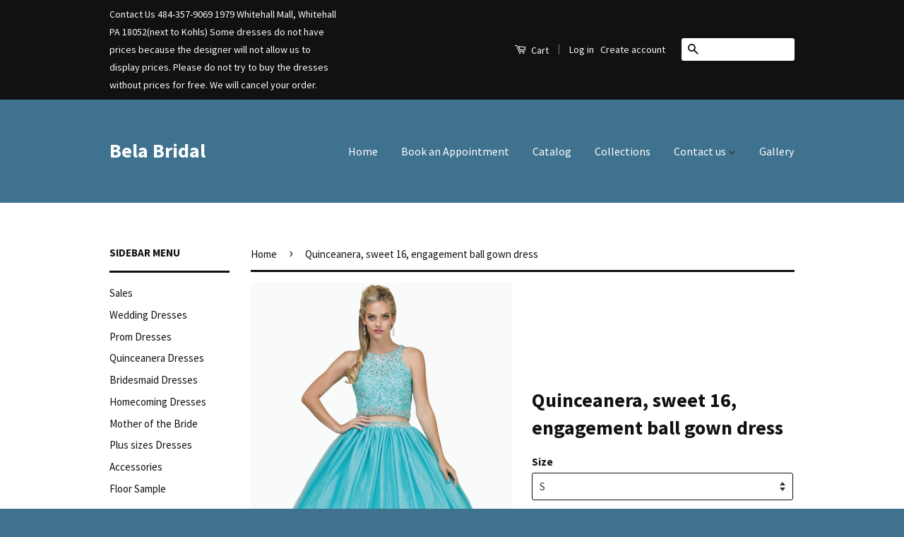

--- FILE ---
content_type: text/html; charset=utf-8
request_url: https://www.belabridal.com/products/copy-of-quinceanera-sweet-16-engagement-ball-gown-dress-30
body_size: 16090
content:
<!doctype html>
<!--[if lt IE 7]><html class="no-js lt-ie9 lt-ie8 lt-ie7" lang="en"> <![endif]-->
<!--[if IE 7]><html class="no-js lt-ie9 lt-ie8" lang="en"> <![endif]-->
<!--[if IE 8]><html class="no-js lt-ie9" lang="en"> <![endif]-->
<!--[if IE 9 ]><html class="ie9 no-js"> <![endif]-->
<!--[if (gt IE 9)|!(IE)]><!--> <html class="no-js"> <!--<![endif]-->
<head>

  <!-- Basic page needs ================================================== -->
  <meta charset="utf-8">
  <meta http-equiv="X-UA-Compatible" content="IE=edge,chrome=1">

  
  <link rel="shortcut icon" href="//www.belabridal.com/cdn/shop/t/2/assets/favicon.png?270" type="image/png" />
  

  <!-- Title and description ================================================== -->
  <title>
  Quinceanera, sweet 16, engagement ball gown dress  &ndash; Bela Bridal
  </title>

  
  <meta name="description" content="Beautiful Quinceañera, sweet 16, Engagement ball gown dress Style: DQ2111 Style:  Ball Gown Material: Tulle, Organza, ruffle Designer: LAS">
  

  <!-- Social Meta Tags ================================================== -->
  

  <meta property="og:type" content="product">
  <meta property="og:title" content="Quinceanera, sweet 16, engagement ball gown dress ">
  <meta property="og:url" content="https://www.belabridal.com/products/copy-of-quinceanera-sweet-16-engagement-ball-gown-dress-30">
  
  <meta property="og:image" content="http://www.belabridal.com/cdn/shop/products/Screenshot_2018-03-02-22-19-34_grande.png?v=1520058977">
  <meta property="og:image:secure_url" content="https://www.belabridal.com/cdn/shop/products/Screenshot_2018-03-02-22-19-34_grande.png?v=1520058977">
  
  <meta property="og:image" content="http://www.belabridal.com/cdn/shop/products/Screenshot_2018-03-02-22-19-46_grande.png?v=1520058977">
  <meta property="og:image:secure_url" content="https://www.belabridal.com/cdn/shop/products/Screenshot_2018-03-02-22-19-46_grande.png?v=1520058977">
  
  <meta property="og:image" content="http://www.belabridal.com/cdn/shop/products/Screenshot_2018-03-02-22-18-49_grande.png?v=1520058977">
  <meta property="og:image:secure_url" content="https://www.belabridal.com/cdn/shop/products/Screenshot_2018-03-02-22-18-49_grande.png?v=1520058977">
  
  <meta property="og:price:amount" content="499.99">
  <meta property="og:price:currency" content="USD">



  <meta property="og:description" content="Beautiful Quinceañera, sweet 16, Engagement ball gown dress Style: DQ2111 Style:  Ball Gown Material: Tulle, Organza, ruffle Designer: LAS">


<meta property="og:site_name" content="Bela Bridal">




  <meta name="twitter:card" content="summary">



  <meta name="twitter:title" content="Quinceanera, sweet 16, engagement ball gown dress ">
  <meta name="twitter:description" content="Beautiful Quinceañera, sweet 16,
Engagement ball gown dress
Style: DQ2111
Style:  Ball Gown
Material: Tulle, Organza, ruffle
Designer: LAS">
  <meta name="twitter:image" content="https://www.belabridal.com/cdn/shop/products/Screenshot_2018-03-02-22-19-34_large.png?v=1520058977">
  <meta name="twitter:image:width" content="480">
  <meta name="twitter:image:height" content="480">



  <!-- Helpers ================================================== -->
  <link rel="canonical" href="https://www.belabridal.com/products/copy-of-quinceanera-sweet-16-engagement-ball-gown-dress-30">
  <meta name="viewport" content="width=device-width,initial-scale=1">
  <meta name="theme-color" content="#111111">

  
  <!-- Ajaxify Cart Plugin ================================================== -->
  <link href="//www.belabridal.com/cdn/shop/t/2/assets/ajaxify.scss.css?v=183546504026389705451665951702" rel="stylesheet" type="text/css" media="all" />
  

  <!-- CSS ================================================== -->
  <link href="//www.belabridal.com/cdn/shop/t/2/assets/timber.scss.css?v=104418207956281476601665953066" rel="stylesheet" type="text/css" media="all" />
  <link href="//www.belabridal.com/cdn/shop/t/2/assets/theme.scss.css?v=7869179927838335901674769985" rel="stylesheet" type="text/css" media="all" />

  
  
  
  <link href="//fonts.googleapis.com/css?family=Source+Sans+Pro:400,700" rel="stylesheet" type="text/css" media="all" />


  



  <!-- Header hook for plugins ================================================== -->
  <script>window.performance && window.performance.mark && window.performance.mark('shopify.content_for_header.start');</script><meta id="shopify-digital-wallet" name="shopify-digital-wallet" content="/13214973/digital_wallets/dialog">
<meta name="shopify-checkout-api-token" content="f349fa7c3514c6eed20247a300676cec">
<link rel="alternate" type="application/json+oembed" href="https://www.belabridal.com/products/copy-of-quinceanera-sweet-16-engagement-ball-gown-dress-30.oembed">
<script async="async" src="/checkouts/internal/preloads.js?locale=en-US"></script>
<link rel="preconnect" href="https://shop.app" crossorigin="anonymous">
<script async="async" src="https://shop.app/checkouts/internal/preloads.js?locale=en-US&shop_id=13214973" crossorigin="anonymous"></script>
<script id="shopify-features" type="application/json">{"accessToken":"f349fa7c3514c6eed20247a300676cec","betas":["rich-media-storefront-analytics"],"domain":"www.belabridal.com","predictiveSearch":true,"shopId":13214973,"locale":"en"}</script>
<script>var Shopify = Shopify || {};
Shopify.shop = "bela-bridal.myshopify.com";
Shopify.locale = "en";
Shopify.currency = {"active":"USD","rate":"1.0"};
Shopify.country = "US";
Shopify.theme = {"name":"Classic","id":129142919,"schema_name":null,"schema_version":null,"theme_store_id":721,"role":"main"};
Shopify.theme.handle = "null";
Shopify.theme.style = {"id":null,"handle":null};
Shopify.cdnHost = "www.belabridal.com/cdn";
Shopify.routes = Shopify.routes || {};
Shopify.routes.root = "/";</script>
<script type="module">!function(o){(o.Shopify=o.Shopify||{}).modules=!0}(window);</script>
<script>!function(o){function n(){var o=[];function n(){o.push(Array.prototype.slice.apply(arguments))}return n.q=o,n}var t=o.Shopify=o.Shopify||{};t.loadFeatures=n(),t.autoloadFeatures=n()}(window);</script>
<script>
  window.ShopifyPay = window.ShopifyPay || {};
  window.ShopifyPay.apiHost = "shop.app\/pay";
  window.ShopifyPay.redirectState = null;
</script>
<script id="shop-js-analytics" type="application/json">{"pageType":"product"}</script>
<script defer="defer" async type="module" src="//www.belabridal.com/cdn/shopifycloud/shop-js/modules/v2/client.init-shop-cart-sync_DtuiiIyl.en.esm.js"></script>
<script defer="defer" async type="module" src="//www.belabridal.com/cdn/shopifycloud/shop-js/modules/v2/chunk.common_CUHEfi5Q.esm.js"></script>
<script type="module">
  await import("//www.belabridal.com/cdn/shopifycloud/shop-js/modules/v2/client.init-shop-cart-sync_DtuiiIyl.en.esm.js");
await import("//www.belabridal.com/cdn/shopifycloud/shop-js/modules/v2/chunk.common_CUHEfi5Q.esm.js");

  window.Shopify.SignInWithShop?.initShopCartSync?.({"fedCMEnabled":true,"windoidEnabled":true});

</script>
<script>
  window.Shopify = window.Shopify || {};
  if (!window.Shopify.featureAssets) window.Shopify.featureAssets = {};
  window.Shopify.featureAssets['shop-js'] = {"shop-cart-sync":["modules/v2/client.shop-cart-sync_DFoTY42P.en.esm.js","modules/v2/chunk.common_CUHEfi5Q.esm.js"],"init-fed-cm":["modules/v2/client.init-fed-cm_D2UNy1i2.en.esm.js","modules/v2/chunk.common_CUHEfi5Q.esm.js"],"init-shop-email-lookup-coordinator":["modules/v2/client.init-shop-email-lookup-coordinator_BQEe2rDt.en.esm.js","modules/v2/chunk.common_CUHEfi5Q.esm.js"],"shop-cash-offers":["modules/v2/client.shop-cash-offers_3CTtReFF.en.esm.js","modules/v2/chunk.common_CUHEfi5Q.esm.js","modules/v2/chunk.modal_BewljZkx.esm.js"],"shop-button":["modules/v2/client.shop-button_C6oxCjDL.en.esm.js","modules/v2/chunk.common_CUHEfi5Q.esm.js"],"init-windoid":["modules/v2/client.init-windoid_5pix8xhK.en.esm.js","modules/v2/chunk.common_CUHEfi5Q.esm.js"],"avatar":["modules/v2/client.avatar_BTnouDA3.en.esm.js"],"init-shop-cart-sync":["modules/v2/client.init-shop-cart-sync_DtuiiIyl.en.esm.js","modules/v2/chunk.common_CUHEfi5Q.esm.js"],"shop-toast-manager":["modules/v2/client.shop-toast-manager_BYv_8cH1.en.esm.js","modules/v2/chunk.common_CUHEfi5Q.esm.js"],"pay-button":["modules/v2/client.pay-button_FnF9EIkY.en.esm.js","modules/v2/chunk.common_CUHEfi5Q.esm.js"],"shop-login-button":["modules/v2/client.shop-login-button_CH1KUpOf.en.esm.js","modules/v2/chunk.common_CUHEfi5Q.esm.js","modules/v2/chunk.modal_BewljZkx.esm.js"],"init-customer-accounts-sign-up":["modules/v2/client.init-customer-accounts-sign-up_aj7QGgYS.en.esm.js","modules/v2/client.shop-login-button_CH1KUpOf.en.esm.js","modules/v2/chunk.common_CUHEfi5Q.esm.js","modules/v2/chunk.modal_BewljZkx.esm.js"],"init-shop-for-new-customer-accounts":["modules/v2/client.init-shop-for-new-customer-accounts_NbnYRf_7.en.esm.js","modules/v2/client.shop-login-button_CH1KUpOf.en.esm.js","modules/v2/chunk.common_CUHEfi5Q.esm.js","modules/v2/chunk.modal_BewljZkx.esm.js"],"init-customer-accounts":["modules/v2/client.init-customer-accounts_ppedhqCH.en.esm.js","modules/v2/client.shop-login-button_CH1KUpOf.en.esm.js","modules/v2/chunk.common_CUHEfi5Q.esm.js","modules/v2/chunk.modal_BewljZkx.esm.js"],"shop-follow-button":["modules/v2/client.shop-follow-button_CMIBBa6u.en.esm.js","modules/v2/chunk.common_CUHEfi5Q.esm.js","modules/v2/chunk.modal_BewljZkx.esm.js"],"lead-capture":["modules/v2/client.lead-capture_But0hIyf.en.esm.js","modules/v2/chunk.common_CUHEfi5Q.esm.js","modules/v2/chunk.modal_BewljZkx.esm.js"],"checkout-modal":["modules/v2/client.checkout-modal_BBxc70dQ.en.esm.js","modules/v2/chunk.common_CUHEfi5Q.esm.js","modules/v2/chunk.modal_BewljZkx.esm.js"],"shop-login":["modules/v2/client.shop-login_hM3Q17Kl.en.esm.js","modules/v2/chunk.common_CUHEfi5Q.esm.js","modules/v2/chunk.modal_BewljZkx.esm.js"],"payment-terms":["modules/v2/client.payment-terms_CAtGlQYS.en.esm.js","modules/v2/chunk.common_CUHEfi5Q.esm.js","modules/v2/chunk.modal_BewljZkx.esm.js"]};
</script>
<script id="__st">var __st={"a":13214973,"offset":-18000,"reqid":"69f3650c-c4be-44ac-9a8c-86acab58f996-1767191594","pageurl":"www.belabridal.com\/products\/copy-of-quinceanera-sweet-16-engagement-ball-gown-dress-30","u":"354b7be4cd82","p":"product","rtyp":"product","rid":600116625431};</script>
<script>window.ShopifyPaypalV4VisibilityTracking = true;</script>
<script id="captcha-bootstrap">!function(){'use strict';const t='contact',e='account',n='new_comment',o=[[t,t],['blogs',n],['comments',n],[t,'customer']],c=[[e,'customer_login'],[e,'guest_login'],[e,'recover_customer_password'],[e,'create_customer']],r=t=>t.map((([t,e])=>`form[action*='/${t}']:not([data-nocaptcha='true']) input[name='form_type'][value='${e}']`)).join(','),a=t=>()=>t?[...document.querySelectorAll(t)].map((t=>t.form)):[];function s(){const t=[...o],e=r(t);return a(e)}const i='password',u='form_key',d=['recaptcha-v3-token','g-recaptcha-response','h-captcha-response',i],f=()=>{try{return window.sessionStorage}catch{return}},m='__shopify_v',_=t=>t.elements[u];function p(t,e,n=!1){try{const o=window.sessionStorage,c=JSON.parse(o.getItem(e)),{data:r}=function(t){const{data:e,action:n}=t;return t[m]||n?{data:e,action:n}:{data:t,action:n}}(c);for(const[e,n]of Object.entries(r))t.elements[e]&&(t.elements[e].value=n);n&&o.removeItem(e)}catch(o){console.error('form repopulation failed',{error:o})}}const l='form_type',E='cptcha';function T(t){t.dataset[E]=!0}const w=window,h=w.document,L='Shopify',v='ce_forms',y='captcha';let A=!1;((t,e)=>{const n=(g='f06e6c50-85a8-45c8-87d0-21a2b65856fe',I='https://cdn.shopify.com/shopifycloud/storefront-forms-hcaptcha/ce_storefront_forms_captcha_hcaptcha.v1.5.2.iife.js',D={infoText:'Protected by hCaptcha',privacyText:'Privacy',termsText:'Terms'},(t,e,n)=>{const o=w[L][v],c=o.bindForm;if(c)return c(t,g,e,D).then(n);var r;o.q.push([[t,g,e,D],n]),r=I,A||(h.body.append(Object.assign(h.createElement('script'),{id:'captcha-provider',async:!0,src:r})),A=!0)});var g,I,D;w[L]=w[L]||{},w[L][v]=w[L][v]||{},w[L][v].q=[],w[L][y]=w[L][y]||{},w[L][y].protect=function(t,e){n(t,void 0,e),T(t)},Object.freeze(w[L][y]),function(t,e,n,w,h,L){const[v,y,A,g]=function(t,e,n){const i=e?o:[],u=t?c:[],d=[...i,...u],f=r(d),m=r(i),_=r(d.filter((([t,e])=>n.includes(e))));return[a(f),a(m),a(_),s()]}(w,h,L),I=t=>{const e=t.target;return e instanceof HTMLFormElement?e:e&&e.form},D=t=>v().includes(t);t.addEventListener('submit',(t=>{const e=I(t);if(!e)return;const n=D(e)&&!e.dataset.hcaptchaBound&&!e.dataset.recaptchaBound,o=_(e),c=g().includes(e)&&(!o||!o.value);(n||c)&&t.preventDefault(),c&&!n&&(function(t){try{if(!f())return;!function(t){const e=f();if(!e)return;const n=_(t);if(!n)return;const o=n.value;o&&e.removeItem(o)}(t);const e=Array.from(Array(32),(()=>Math.random().toString(36)[2])).join('');!function(t,e){_(t)||t.append(Object.assign(document.createElement('input'),{type:'hidden',name:u})),t.elements[u].value=e}(t,e),function(t,e){const n=f();if(!n)return;const o=[...t.querySelectorAll(`input[type='${i}']`)].map((({name:t})=>t)),c=[...d,...o],r={};for(const[a,s]of new FormData(t).entries())c.includes(a)||(r[a]=s);n.setItem(e,JSON.stringify({[m]:1,action:t.action,data:r}))}(t,e)}catch(e){console.error('failed to persist form',e)}}(e),e.submit())}));const S=(t,e)=>{t&&!t.dataset[E]&&(n(t,e.some((e=>e===t))),T(t))};for(const o of['focusin','change'])t.addEventListener(o,(t=>{const e=I(t);D(e)&&S(e,y())}));const B=e.get('form_key'),M=e.get(l),P=B&&M;t.addEventListener('DOMContentLoaded',(()=>{const t=y();if(P)for(const e of t)e.elements[l].value===M&&p(e,B);[...new Set([...A(),...v().filter((t=>'true'===t.dataset.shopifyCaptcha))])].forEach((e=>S(e,t)))}))}(h,new URLSearchParams(w.location.search),n,t,e,['guest_login'])})(!0,!0)}();</script>
<script integrity="sha256-4kQ18oKyAcykRKYeNunJcIwy7WH5gtpwJnB7kiuLZ1E=" data-source-attribution="shopify.loadfeatures" defer="defer" src="//www.belabridal.com/cdn/shopifycloud/storefront/assets/storefront/load_feature-a0a9edcb.js" crossorigin="anonymous"></script>
<script crossorigin="anonymous" defer="defer" src="//www.belabridal.com/cdn/shopifycloud/storefront/assets/shopify_pay/storefront-65b4c6d7.js?v=20250812"></script>
<script data-source-attribution="shopify.dynamic_checkout.dynamic.init">var Shopify=Shopify||{};Shopify.PaymentButton=Shopify.PaymentButton||{isStorefrontPortableWallets:!0,init:function(){window.Shopify.PaymentButton.init=function(){};var t=document.createElement("script");t.src="https://www.belabridal.com/cdn/shopifycloud/portable-wallets/latest/portable-wallets.en.js",t.type="module",document.head.appendChild(t)}};
</script>
<script data-source-attribution="shopify.dynamic_checkout.buyer_consent">
  function portableWalletsHideBuyerConsent(e){var t=document.getElementById("shopify-buyer-consent"),n=document.getElementById("shopify-subscription-policy-button");t&&n&&(t.classList.add("hidden"),t.setAttribute("aria-hidden","true"),n.removeEventListener("click",e))}function portableWalletsShowBuyerConsent(e){var t=document.getElementById("shopify-buyer-consent"),n=document.getElementById("shopify-subscription-policy-button");t&&n&&(t.classList.remove("hidden"),t.removeAttribute("aria-hidden"),n.addEventListener("click",e))}window.Shopify?.PaymentButton&&(window.Shopify.PaymentButton.hideBuyerConsent=portableWalletsHideBuyerConsent,window.Shopify.PaymentButton.showBuyerConsent=portableWalletsShowBuyerConsent);
</script>
<script data-source-attribution="shopify.dynamic_checkout.cart.bootstrap">document.addEventListener("DOMContentLoaded",(function(){function t(){return document.querySelector("shopify-accelerated-checkout-cart, shopify-accelerated-checkout")}if(t())Shopify.PaymentButton.init();else{new MutationObserver((function(e,n){t()&&(Shopify.PaymentButton.init(),n.disconnect())})).observe(document.body,{childList:!0,subtree:!0})}}));
</script>
<link id="shopify-accelerated-checkout-styles" rel="stylesheet" media="screen" href="https://www.belabridal.com/cdn/shopifycloud/portable-wallets/latest/accelerated-checkout-backwards-compat.css" crossorigin="anonymous">
<style id="shopify-accelerated-checkout-cart">
        #shopify-buyer-consent {
  margin-top: 1em;
  display: inline-block;
  width: 100%;
}

#shopify-buyer-consent.hidden {
  display: none;
}

#shopify-subscription-policy-button {
  background: none;
  border: none;
  padding: 0;
  text-decoration: underline;
  font-size: inherit;
  cursor: pointer;
}

#shopify-subscription-policy-button::before {
  box-shadow: none;
}

      </style>

<script>window.performance && window.performance.mark && window.performance.mark('shopify.content_for_header.end');</script>

  

<!--[if lt IE 9]>
<script src="//cdnjs.cloudflare.com/ajax/libs/html5shiv/3.7.2/html5shiv.min.js" type="text/javascript"></script>
<script src="//www.belabridal.com/cdn/shop/t/2/assets/respond.min.js?v=52248677837542619231464738423" type="text/javascript"></script>
<link href="//www.belabridal.com/cdn/shop/t/2/assets/respond-proxy.html" id="respond-proxy" rel="respond-proxy" />
<link href="//www.belabridal.com/search?q=52c3ca759fbc793e991c5761902d68ac" id="respond-redirect" rel="respond-redirect" />
<script src="//www.belabridal.com/search?q=52c3ca759fbc793e991c5761902d68ac" type="text/javascript"></script>
<![endif]-->



  <script src="//ajax.googleapis.com/ajax/libs/jquery/1.11.0/jquery.min.js" type="text/javascript"></script>
  <script src="//www.belabridal.com/cdn/shop/t/2/assets/modernizr.min.js?v=26620055551102246001464738423" type="text/javascript"></script>

  
  

<link href="https://monorail-edge.shopifysvc.com" rel="dns-prefetch">
<script>(function(){if ("sendBeacon" in navigator && "performance" in window) {try {var session_token_from_headers = performance.getEntriesByType('navigation')[0].serverTiming.find(x => x.name == '_s').description;} catch {var session_token_from_headers = undefined;}var session_cookie_matches = document.cookie.match(/_shopify_s=([^;]*)/);var session_token_from_cookie = session_cookie_matches && session_cookie_matches.length === 2 ? session_cookie_matches[1] : "";var session_token = session_token_from_headers || session_token_from_cookie || "";function handle_abandonment_event(e) {var entries = performance.getEntries().filter(function(entry) {return /monorail-edge.shopifysvc.com/.test(entry.name);});if (!window.abandonment_tracked && entries.length === 0) {window.abandonment_tracked = true;var currentMs = Date.now();var navigation_start = performance.timing.navigationStart;var payload = {shop_id: 13214973,url: window.location.href,navigation_start,duration: currentMs - navigation_start,session_token,page_type: "product"};window.navigator.sendBeacon("https://monorail-edge.shopifysvc.com/v1/produce", JSON.stringify({schema_id: "online_store_buyer_site_abandonment/1.1",payload: payload,metadata: {event_created_at_ms: currentMs,event_sent_at_ms: currentMs}}));}}window.addEventListener('pagehide', handle_abandonment_event);}}());</script>
<script id="web-pixels-manager-setup">(function e(e,d,r,n,o){if(void 0===o&&(o={}),!Boolean(null===(a=null===(i=window.Shopify)||void 0===i?void 0:i.analytics)||void 0===a?void 0:a.replayQueue)){var i,a;window.Shopify=window.Shopify||{};var t=window.Shopify;t.analytics=t.analytics||{};var s=t.analytics;s.replayQueue=[],s.publish=function(e,d,r){return s.replayQueue.push([e,d,r]),!0};try{self.performance.mark("wpm:start")}catch(e){}var l=function(){var e={modern:/Edge?\/(1{2}[4-9]|1[2-9]\d|[2-9]\d{2}|\d{4,})\.\d+(\.\d+|)|Firefox\/(1{2}[4-9]|1[2-9]\d|[2-9]\d{2}|\d{4,})\.\d+(\.\d+|)|Chrom(ium|e)\/(9{2}|\d{3,})\.\d+(\.\d+|)|(Maci|X1{2}).+ Version\/(15\.\d+|(1[6-9]|[2-9]\d|\d{3,})\.\d+)([,.]\d+|)( \(\w+\)|)( Mobile\/\w+|) Safari\/|Chrome.+OPR\/(9{2}|\d{3,})\.\d+\.\d+|(CPU[ +]OS|iPhone[ +]OS|CPU[ +]iPhone|CPU IPhone OS|CPU iPad OS)[ +]+(15[._]\d+|(1[6-9]|[2-9]\d|\d{3,})[._]\d+)([._]\d+|)|Android:?[ /-](13[3-9]|1[4-9]\d|[2-9]\d{2}|\d{4,})(\.\d+|)(\.\d+|)|Android.+Firefox\/(13[5-9]|1[4-9]\d|[2-9]\d{2}|\d{4,})\.\d+(\.\d+|)|Android.+Chrom(ium|e)\/(13[3-9]|1[4-9]\d|[2-9]\d{2}|\d{4,})\.\d+(\.\d+|)|SamsungBrowser\/([2-9]\d|\d{3,})\.\d+/,legacy:/Edge?\/(1[6-9]|[2-9]\d|\d{3,})\.\d+(\.\d+|)|Firefox\/(5[4-9]|[6-9]\d|\d{3,})\.\d+(\.\d+|)|Chrom(ium|e)\/(5[1-9]|[6-9]\d|\d{3,})\.\d+(\.\d+|)([\d.]+$|.*Safari\/(?![\d.]+ Edge\/[\d.]+$))|(Maci|X1{2}).+ Version\/(10\.\d+|(1[1-9]|[2-9]\d|\d{3,})\.\d+)([,.]\d+|)( \(\w+\)|)( Mobile\/\w+|) Safari\/|Chrome.+OPR\/(3[89]|[4-9]\d|\d{3,})\.\d+\.\d+|(CPU[ +]OS|iPhone[ +]OS|CPU[ +]iPhone|CPU IPhone OS|CPU iPad OS)[ +]+(10[._]\d+|(1[1-9]|[2-9]\d|\d{3,})[._]\d+)([._]\d+|)|Android:?[ /-](13[3-9]|1[4-9]\d|[2-9]\d{2}|\d{4,})(\.\d+|)(\.\d+|)|Mobile Safari.+OPR\/([89]\d|\d{3,})\.\d+\.\d+|Android.+Firefox\/(13[5-9]|1[4-9]\d|[2-9]\d{2}|\d{4,})\.\d+(\.\d+|)|Android.+Chrom(ium|e)\/(13[3-9]|1[4-9]\d|[2-9]\d{2}|\d{4,})\.\d+(\.\d+|)|Android.+(UC? ?Browser|UCWEB|U3)[ /]?(15\.([5-9]|\d{2,})|(1[6-9]|[2-9]\d|\d{3,})\.\d+)\.\d+|SamsungBrowser\/(5\.\d+|([6-9]|\d{2,})\.\d+)|Android.+MQ{2}Browser\/(14(\.(9|\d{2,})|)|(1[5-9]|[2-9]\d|\d{3,})(\.\d+|))(\.\d+|)|K[Aa][Ii]OS\/(3\.\d+|([4-9]|\d{2,})\.\d+)(\.\d+|)/},d=e.modern,r=e.legacy,n=navigator.userAgent;return n.match(d)?"modern":n.match(r)?"legacy":"unknown"}(),u="modern"===l?"modern":"legacy",c=(null!=n?n:{modern:"",legacy:""})[u],f=function(e){return[e.baseUrl,"/wpm","/b",e.hashVersion,"modern"===e.buildTarget?"m":"l",".js"].join("")}({baseUrl:d,hashVersion:r,buildTarget:u}),m=function(e){var d=e.version,r=e.bundleTarget,n=e.surface,o=e.pageUrl,i=e.monorailEndpoint;return{emit:function(e){var a=e.status,t=e.errorMsg,s=(new Date).getTime(),l=JSON.stringify({metadata:{event_sent_at_ms:s},events:[{schema_id:"web_pixels_manager_load/3.1",payload:{version:d,bundle_target:r,page_url:o,status:a,surface:n,error_msg:t},metadata:{event_created_at_ms:s}}]});if(!i)return console&&console.warn&&console.warn("[Web Pixels Manager] No Monorail endpoint provided, skipping logging."),!1;try{return self.navigator.sendBeacon.bind(self.navigator)(i,l)}catch(e){}var u=new XMLHttpRequest;try{return u.open("POST",i,!0),u.setRequestHeader("Content-Type","text/plain"),u.send(l),!0}catch(e){return console&&console.warn&&console.warn("[Web Pixels Manager] Got an unhandled error while logging to Monorail."),!1}}}}({version:r,bundleTarget:l,surface:e.surface,pageUrl:self.location.href,monorailEndpoint:e.monorailEndpoint});try{o.browserTarget=l,function(e){var d=e.src,r=e.async,n=void 0===r||r,o=e.onload,i=e.onerror,a=e.sri,t=e.scriptDataAttributes,s=void 0===t?{}:t,l=document.createElement("script"),u=document.querySelector("head"),c=document.querySelector("body");if(l.async=n,l.src=d,a&&(l.integrity=a,l.crossOrigin="anonymous"),s)for(var f in s)if(Object.prototype.hasOwnProperty.call(s,f))try{l.dataset[f]=s[f]}catch(e){}if(o&&l.addEventListener("load",o),i&&l.addEventListener("error",i),u)u.appendChild(l);else{if(!c)throw new Error("Did not find a head or body element to append the script");c.appendChild(l)}}({src:f,async:!0,onload:function(){if(!function(){var e,d;return Boolean(null===(d=null===(e=window.Shopify)||void 0===e?void 0:e.analytics)||void 0===d?void 0:d.initialized)}()){var d=window.webPixelsManager.init(e)||void 0;if(d){var r=window.Shopify.analytics;r.replayQueue.forEach((function(e){var r=e[0],n=e[1],o=e[2];d.publishCustomEvent(r,n,o)})),r.replayQueue=[],r.publish=d.publishCustomEvent,r.visitor=d.visitor,r.initialized=!0}}},onerror:function(){return m.emit({status:"failed",errorMsg:"".concat(f," has failed to load")})},sri:function(e){var d=/^sha384-[A-Za-z0-9+/=]+$/;return"string"==typeof e&&d.test(e)}(c)?c:"",scriptDataAttributes:o}),m.emit({status:"loading"})}catch(e){m.emit({status:"failed",errorMsg:(null==e?void 0:e.message)||"Unknown error"})}}})({shopId: 13214973,storefrontBaseUrl: "https://www.belabridal.com",extensionsBaseUrl: "https://extensions.shopifycdn.com/cdn/shopifycloud/web-pixels-manager",monorailEndpoint: "https://monorail-edge.shopifysvc.com/unstable/produce_batch",surface: "storefront-renderer",enabledBetaFlags: ["2dca8a86","a0d5f9d2"],webPixelsConfigList: [{"id":"shopify-app-pixel","configuration":"{}","eventPayloadVersion":"v1","runtimeContext":"STRICT","scriptVersion":"0450","apiClientId":"shopify-pixel","type":"APP","privacyPurposes":["ANALYTICS","MARKETING"]},{"id":"shopify-custom-pixel","eventPayloadVersion":"v1","runtimeContext":"LAX","scriptVersion":"0450","apiClientId":"shopify-pixel","type":"CUSTOM","privacyPurposes":["ANALYTICS","MARKETING"]}],isMerchantRequest: false,initData: {"shop":{"name":"Bela Bridal","paymentSettings":{"currencyCode":"USD"},"myshopifyDomain":"bela-bridal.myshopify.com","countryCode":"US","storefrontUrl":"https:\/\/www.belabridal.com"},"customer":null,"cart":null,"checkout":null,"productVariants":[{"price":{"amount":499.99,"currencyCode":"USD"},"product":{"title":"Quinceanera, sweet 16, engagement ball gown dress ","vendor":"quinceanera collection","id":"600116625431","untranslatedTitle":"Quinceanera, sweet 16, engagement ball gown dress ","url":"\/products\/copy-of-quinceanera-sweet-16-engagement-ball-gown-dress-30","type":"Quinceanera \u0026 Sweet 16"},"id":"6989820788759","image":{"src":"\/\/www.belabridal.com\/cdn\/shop\/products\/Screenshot_2018-03-02-22-19-34.png?v=1520058977"},"sku":"","title":"S","untranslatedTitle":"S"},{"price":{"amount":499.99,"currencyCode":"USD"},"product":{"title":"Quinceanera, sweet 16, engagement ball gown dress ","vendor":"quinceanera collection","id":"600116625431","untranslatedTitle":"Quinceanera, sweet 16, engagement ball gown dress ","url":"\/products\/copy-of-quinceanera-sweet-16-engagement-ball-gown-dress-30","type":"Quinceanera \u0026 Sweet 16"},"id":"6989820821527","image":{"src":"\/\/www.belabridal.com\/cdn\/shop\/products\/Screenshot_2018-03-02-22-19-34.png?v=1520058977"},"sku":"","title":"M","untranslatedTitle":"M"},{"price":{"amount":499.99,"currencyCode":"USD"},"product":{"title":"Quinceanera, sweet 16, engagement ball gown dress ","vendor":"quinceanera collection","id":"600116625431","untranslatedTitle":"Quinceanera, sweet 16, engagement ball gown dress ","url":"\/products\/copy-of-quinceanera-sweet-16-engagement-ball-gown-dress-30","type":"Quinceanera \u0026 Sweet 16"},"id":"6989820854295","image":{"src":"\/\/www.belabridal.com\/cdn\/shop\/products\/Screenshot_2018-03-02-22-19-34.png?v=1520058977"},"sku":"","title":"L","untranslatedTitle":"L"},{"price":{"amount":499.99,"currencyCode":"USD"},"product":{"title":"Quinceanera, sweet 16, engagement ball gown dress ","vendor":"quinceanera collection","id":"600116625431","untranslatedTitle":"Quinceanera, sweet 16, engagement ball gown dress ","url":"\/products\/copy-of-quinceanera-sweet-16-engagement-ball-gown-dress-30","type":"Quinceanera \u0026 Sweet 16"},"id":"6989820887063","image":{"src":"\/\/www.belabridal.com\/cdn\/shop\/products\/Screenshot_2018-03-02-22-19-34.png?v=1520058977"},"sku":"","title":"Xl","untranslatedTitle":"Xl"}],"purchasingCompany":null},},"https://www.belabridal.com/cdn","da62cc92w68dfea28pcf9825a4m392e00d0",{"modern":"","legacy":""},{"shopId":"13214973","storefrontBaseUrl":"https:\/\/www.belabridal.com","extensionBaseUrl":"https:\/\/extensions.shopifycdn.com\/cdn\/shopifycloud\/web-pixels-manager","surface":"storefront-renderer","enabledBetaFlags":"[\"2dca8a86\", \"a0d5f9d2\"]","isMerchantRequest":"false","hashVersion":"da62cc92w68dfea28pcf9825a4m392e00d0","publish":"custom","events":"[[\"page_viewed\",{}],[\"product_viewed\",{\"productVariant\":{\"price\":{\"amount\":499.99,\"currencyCode\":\"USD\"},\"product\":{\"title\":\"Quinceanera, sweet 16, engagement ball gown dress \",\"vendor\":\"quinceanera collection\",\"id\":\"600116625431\",\"untranslatedTitle\":\"Quinceanera, sweet 16, engagement ball gown dress \",\"url\":\"\/products\/copy-of-quinceanera-sweet-16-engagement-ball-gown-dress-30\",\"type\":\"Quinceanera \u0026 Sweet 16\"},\"id\":\"6989820788759\",\"image\":{\"src\":\"\/\/www.belabridal.com\/cdn\/shop\/products\/Screenshot_2018-03-02-22-19-34.png?v=1520058977\"},\"sku\":\"\",\"title\":\"S\",\"untranslatedTitle\":\"S\"}}]]"});</script><script>
  window.ShopifyAnalytics = window.ShopifyAnalytics || {};
  window.ShopifyAnalytics.meta = window.ShopifyAnalytics.meta || {};
  window.ShopifyAnalytics.meta.currency = 'USD';
  var meta = {"product":{"id":600116625431,"gid":"gid:\/\/shopify\/Product\/600116625431","vendor":"quinceanera collection","type":"Quinceanera \u0026 Sweet 16","handle":"copy-of-quinceanera-sweet-16-engagement-ball-gown-dress-30","variants":[{"id":6989820788759,"price":49999,"name":"Quinceanera, sweet 16, engagement ball gown dress  - S","public_title":"S","sku":""},{"id":6989820821527,"price":49999,"name":"Quinceanera, sweet 16, engagement ball gown dress  - M","public_title":"M","sku":""},{"id":6989820854295,"price":49999,"name":"Quinceanera, sweet 16, engagement ball gown dress  - L","public_title":"L","sku":""},{"id":6989820887063,"price":49999,"name":"Quinceanera, sweet 16, engagement ball gown dress  - Xl","public_title":"Xl","sku":""}],"remote":false},"page":{"pageType":"product","resourceType":"product","resourceId":600116625431,"requestId":"69f3650c-c4be-44ac-9a8c-86acab58f996-1767191594"}};
  for (var attr in meta) {
    window.ShopifyAnalytics.meta[attr] = meta[attr];
  }
</script>
<script class="analytics">
  (function () {
    var customDocumentWrite = function(content) {
      var jquery = null;

      if (window.jQuery) {
        jquery = window.jQuery;
      } else if (window.Checkout && window.Checkout.$) {
        jquery = window.Checkout.$;
      }

      if (jquery) {
        jquery('body').append(content);
      }
    };

    var hasLoggedConversion = function(token) {
      if (token) {
        return document.cookie.indexOf('loggedConversion=' + token) !== -1;
      }
      return false;
    }

    var setCookieIfConversion = function(token) {
      if (token) {
        var twoMonthsFromNow = new Date(Date.now());
        twoMonthsFromNow.setMonth(twoMonthsFromNow.getMonth() + 2);

        document.cookie = 'loggedConversion=' + token + '; expires=' + twoMonthsFromNow;
      }
    }

    var trekkie = window.ShopifyAnalytics.lib = window.trekkie = window.trekkie || [];
    if (trekkie.integrations) {
      return;
    }
    trekkie.methods = [
      'identify',
      'page',
      'ready',
      'track',
      'trackForm',
      'trackLink'
    ];
    trekkie.factory = function(method) {
      return function() {
        var args = Array.prototype.slice.call(arguments);
        args.unshift(method);
        trekkie.push(args);
        return trekkie;
      };
    };
    for (var i = 0; i < trekkie.methods.length; i++) {
      var key = trekkie.methods[i];
      trekkie[key] = trekkie.factory(key);
    }
    trekkie.load = function(config) {
      trekkie.config = config || {};
      trekkie.config.initialDocumentCookie = document.cookie;
      var first = document.getElementsByTagName('script')[0];
      var script = document.createElement('script');
      script.type = 'text/javascript';
      script.onerror = function(e) {
        var scriptFallback = document.createElement('script');
        scriptFallback.type = 'text/javascript';
        scriptFallback.onerror = function(error) {
                var Monorail = {
      produce: function produce(monorailDomain, schemaId, payload) {
        var currentMs = new Date().getTime();
        var event = {
          schema_id: schemaId,
          payload: payload,
          metadata: {
            event_created_at_ms: currentMs,
            event_sent_at_ms: currentMs
          }
        };
        return Monorail.sendRequest("https://" + monorailDomain + "/v1/produce", JSON.stringify(event));
      },
      sendRequest: function sendRequest(endpointUrl, payload) {
        // Try the sendBeacon API
        if (window && window.navigator && typeof window.navigator.sendBeacon === 'function' && typeof window.Blob === 'function' && !Monorail.isIos12()) {
          var blobData = new window.Blob([payload], {
            type: 'text/plain'
          });

          if (window.navigator.sendBeacon(endpointUrl, blobData)) {
            return true;
          } // sendBeacon was not successful

        } // XHR beacon

        var xhr = new XMLHttpRequest();

        try {
          xhr.open('POST', endpointUrl);
          xhr.setRequestHeader('Content-Type', 'text/plain');
          xhr.send(payload);
        } catch (e) {
          console.log(e);
        }

        return false;
      },
      isIos12: function isIos12() {
        return window.navigator.userAgent.lastIndexOf('iPhone; CPU iPhone OS 12_') !== -1 || window.navigator.userAgent.lastIndexOf('iPad; CPU OS 12_') !== -1;
      }
    };
    Monorail.produce('monorail-edge.shopifysvc.com',
      'trekkie_storefront_load_errors/1.1',
      {shop_id: 13214973,
      theme_id: 129142919,
      app_name: "storefront",
      context_url: window.location.href,
      source_url: "//www.belabridal.com/cdn/s/trekkie.storefront.8f32c7f0b513e73f3235c26245676203e1209161.min.js"});

        };
        scriptFallback.async = true;
        scriptFallback.src = '//www.belabridal.com/cdn/s/trekkie.storefront.8f32c7f0b513e73f3235c26245676203e1209161.min.js';
        first.parentNode.insertBefore(scriptFallback, first);
      };
      script.async = true;
      script.src = '//www.belabridal.com/cdn/s/trekkie.storefront.8f32c7f0b513e73f3235c26245676203e1209161.min.js';
      first.parentNode.insertBefore(script, first);
    };
    trekkie.load(
      {"Trekkie":{"appName":"storefront","development":false,"defaultAttributes":{"shopId":13214973,"isMerchantRequest":null,"themeId":129142919,"themeCityHash":"14870773646210004736","contentLanguage":"en","currency":"USD","eventMetadataId":"8c145a93-b23b-43c6-8002-7f57b0cba7ec"},"isServerSideCookieWritingEnabled":true,"monorailRegion":"shop_domain","enabledBetaFlags":["65f19447"]},"Session Attribution":{},"S2S":{"facebookCapiEnabled":false,"source":"trekkie-storefront-renderer","apiClientId":580111}}
    );

    var loaded = false;
    trekkie.ready(function() {
      if (loaded) return;
      loaded = true;

      window.ShopifyAnalytics.lib = window.trekkie;

      var originalDocumentWrite = document.write;
      document.write = customDocumentWrite;
      try { window.ShopifyAnalytics.merchantGoogleAnalytics.call(this); } catch(error) {};
      document.write = originalDocumentWrite;

      window.ShopifyAnalytics.lib.page(null,{"pageType":"product","resourceType":"product","resourceId":600116625431,"requestId":"69f3650c-c4be-44ac-9a8c-86acab58f996-1767191594","shopifyEmitted":true});

      var match = window.location.pathname.match(/checkouts\/(.+)\/(thank_you|post_purchase)/)
      var token = match? match[1]: undefined;
      if (!hasLoggedConversion(token)) {
        setCookieIfConversion(token);
        window.ShopifyAnalytics.lib.track("Viewed Product",{"currency":"USD","variantId":6989820788759,"productId":600116625431,"productGid":"gid:\/\/shopify\/Product\/600116625431","name":"Quinceanera, sweet 16, engagement ball gown dress  - S","price":"499.99","sku":"","brand":"quinceanera collection","variant":"S","category":"Quinceanera \u0026 Sweet 16","nonInteraction":true,"remote":false},undefined,undefined,{"shopifyEmitted":true});
      window.ShopifyAnalytics.lib.track("monorail:\/\/trekkie_storefront_viewed_product\/1.1",{"currency":"USD","variantId":6989820788759,"productId":600116625431,"productGid":"gid:\/\/shopify\/Product\/600116625431","name":"Quinceanera, sweet 16, engagement ball gown dress  - S","price":"499.99","sku":"","brand":"quinceanera collection","variant":"S","category":"Quinceanera \u0026 Sweet 16","nonInteraction":true,"remote":false,"referer":"https:\/\/www.belabridal.com\/products\/copy-of-quinceanera-sweet-16-engagement-ball-gown-dress-30"});
      }
    });


        var eventsListenerScript = document.createElement('script');
        eventsListenerScript.async = true;
        eventsListenerScript.src = "//www.belabridal.com/cdn/shopifycloud/storefront/assets/shop_events_listener-3da45d37.js";
        document.getElementsByTagName('head')[0].appendChild(eventsListenerScript);

})();</script>
<script
  defer
  src="https://www.belabridal.com/cdn/shopifycloud/perf-kit/shopify-perf-kit-2.1.2.min.js"
  data-application="storefront-renderer"
  data-shop-id="13214973"
  data-render-region="gcp-us-central1"
  data-page-type="product"
  data-theme-instance-id="129142919"
  data-theme-name=""
  data-theme-version=""
  data-monorail-region="shop_domain"
  data-resource-timing-sampling-rate="10"
  data-shs="true"
  data-shs-beacon="true"
  data-shs-export-with-fetch="true"
  data-shs-logs-sample-rate="1"
  data-shs-beacon-endpoint="https://www.belabridal.com/api/collect"
></script>
</head>

<body id="quinceanera-sweet-16-engagement-ball-gown-dress" class="template-product" >

  <div class="header-bar">
  <div class="wrapper medium-down--hide">
    <div class="large--display-table">
      <div class="header-bar__left large--display-table-cell">
        
          <div class="header-bar__module header-bar__message">
            Contact Us 484-357-9069                            1979 Whitehall Mall, Whitehall PA 18052(next to Kohls) Some dresses do not have prices because the designer will not allow us to display prices. Please do not try to buy the dresses without prices for free.  We will cancel your order.
          </div>
        
      </div>

      <div class="header-bar__right large--display-table-cell">
        <div class="header-bar__module">
          <a href="/cart" class="cart-toggle">
            <span class="icon icon-cart header-bar__cart-icon" aria-hidden="true"></span>
            Cart
            <span class="cart-count header-bar__cart-count hidden-count">0</span>
          </a>
        </div>

        
          <span class="header-bar__sep" aria-hidden="true">|</span>
          <ul class="header-bar__module header-bar__module--list">
            
              <li>
                <a href="/account/login" id="customer_login_link">Log in</a>
              </li>
              <li>
                <a href="/account/register" id="customer_register_link">Create account</a>
              </li>
            
          </ul>
        
        
        
          <div class="header-bar__module header-bar__search">
            


  <form action="/search" method="get" class="header-bar__search-form clearfix" role="search">
    
    <input type="search" name="q" value="" aria-label="Search our store" class="header-bar__search-input">
    <button type="submit" class="btn icon-fallback-text header-bar__search-submit">
      <span class="icon icon-search" aria-hidden="true"></span>
      <span class="fallback-text">Search</span>
    </button>
  </form>


          </div>
        

      </div>
    </div>
  </div>
  <div class="wrapper large--hide">
    <button type="button" class="mobile-nav-trigger" id="MobileNavTrigger">
      <span class="icon icon-hamburger" aria-hidden="true"></span>
      Menu
    </button>
    <a href="/cart" class="cart-toggle mobile-cart-toggle">
      <span class="icon icon-cart header-bar__cart-icon" aria-hidden="true"></span>
      Cart <span class="cart-count hidden-count">0</span>
    </a>
  </div>
  <ul id="MobileNav" class="mobile-nav large--hide">
  
  
  
  <li class="mobile-nav__link" aria-haspopup="true">
    
      <a href="/" class="mobile-nav">
        Home
      </a>
    
  </li>
  
  
  <li class="mobile-nav__link" aria-haspopup="true">
    
      <a href="/apps/book-an-appointment/appointments/new" class="mobile-nav">
        Book an Appointment
      </a>
    
  </li>
  
  
  <li class="mobile-nav__link" aria-haspopup="true">
    
      <a href="/collections/all" class="mobile-nav">
        Catalog
      </a>
    
  </li>
  
  
  <li class="mobile-nav__link" aria-haspopup="true">
    
      <a href="/collections" class="mobile-nav">
        Collections
      </a>
    
  </li>
  
  
  <li class="mobile-nav__link" aria-haspopup="true">
    
      <a href="/pages/about-us" class="mobile-nav__sublist-trigger">
        Contact us
        <span class="icon-fallback-text mobile-nav__sublist-expand">
  <span class="icon icon-plus" aria-hidden="true"></span>
  <span class="fallback-text">+</span>
</span>
<span class="icon-fallback-text mobile-nav__sublist-contract">
  <span class="icon icon-minus" aria-hidden="true"></span>
  <span class="fallback-text">-</span>
</span>
      </a>
      <ul class="mobile-nav__sublist">  
        
          <li class="mobile-nav__sublist-link">
            <a href="/pages/contact-us">Contact Us</a>
          </li>
        
          <li class="mobile-nav__sublist-link">
            <a href="/apps/book-an-appointment/appointments/new">Book an Appointment</a>
          </li>
        
          <li class="mobile-nav__sublist-link">
            <a href="/pages/store-policy">Store Policy</a>
          </li>
        
          <li class="mobile-nav__sublist-link">
            <a href="/pages/contact-us">Store hours</a>
          </li>
        
      </ul>
    
  </li>
  
  
  <li class="mobile-nav__link" aria-haspopup="true">
    
      <a href="/collections/gallery" class="mobile-nav">
        Gallery
      </a>
    
  </li>
  
  
    
      
      
      
      
      
        <li class="mobile-nav__link" aria-haspopup="true">
  <a href="#" class="mobile-nav__sublist-trigger">
    Sidebar Menu
    <span class="icon-fallback-text mobile-nav__sublist-expand">
  <span class="icon icon-plus" aria-hidden="true"></span>
  <span class="fallback-text">+</span>
</span>
<span class="icon-fallback-text mobile-nav__sublist-contract">
  <span class="icon icon-minus" aria-hidden="true"></span>
  <span class="fallback-text">-</span>
</span>
  </a>
  <ul class="mobile-nav__sublist">
  
    
      
      
        <li class="mobile-nav__sublist-link">
          <a href="/collections/sales">Sales</a>
        </li>
      
    
  
    
      
      
        <li class="mobile-nav__sublist-link">
          <a href="/collections/bela-wedding-dresses"> Wedding Dresses</a>
        </li>
      
    
  
    
      
      
        <li class="mobile-nav__sublist-link">
          <a href="/collections/prom-dresses">Prom Dresses </a>
        </li>
      
    
  
    
      
      
        <li class="mobile-nav__sublist-link">
          <a href="/collections/quinceanera-collection">Quinceanera Dresses</a>
        </li>
      
    
  
    
      
      
        <li class="mobile-nav__sublist-link">
          <a href="/collections/bridesmaid-dresses">Bridesmaid Dresses</a>
        </li>
      
    
  
    
      
      
        <li class="mobile-nav__sublist-link">
          <a href="/collections/homecoming-dresses">Homecoming Dresses</a>
        </li>
      
    
  
    
      
      
        <li class="mobile-nav__sublist-link">
          <a href="/collections/mother-of-the-bride-dresses">Mother of the Bride</a>
        </li>
      
    
  
    
      
      
        <li class="mobile-nav__sublist-link">
          <a href="/collections/house-of-wu-plus-sizes">Plus sizes Dresses</a>
        </li>
      
    
  
    
      
      
        <li class="mobile-nav__sublist-link">
          <a href="/collections/wedding-accessories"> Accessories</a>
        </li>
      
    
  
    
      
      
        <li class="mobile-nav__sublist-link">
          <a href="/collections/pre-owned-wedding-dresses">Floor Sample</a>
        </li>
      
    
  
  </ul>
</li>


      
    
      
      
      
      
      
        <li class="mobile-nav__link" aria-haspopup="true">
  <a href="#" class="mobile-nav__sublist-trigger">
    Dresses
    <span class="icon-fallback-text mobile-nav__sublist-expand">
  <span class="icon icon-plus" aria-hidden="true"></span>
  <span class="fallback-text">+</span>
</span>
<span class="icon-fallback-text mobile-nav__sublist-contract">
  <span class="icon icon-minus" aria-hidden="true"></span>
  <span class="fallback-text">-</span>
</span>
  </a>
  <ul class="mobile-nav__sublist">
  
    
      
      
        <li class="mobile-nav__sublist-link">
          <a href="/collections">All Collections</a>
        </li>
      
    
  
  </ul>
</li>


      
    
      
      
      
      
      
    
      
      
      
      
      
    
      
      
      
      
      
    
    
    
      
      
      
      <li class="mobile-nav__link" aria-haspopup="true">
  <a href="#" class="mobile-nav__sublist-trigger">
    Shop by Type
    <span class="icon-fallback-text mobile-nav__sublist-expand">
  <span class="icon icon-plus" aria-hidden="true"></span>
  <span class="fallback-text">+</span>
</span>
<span class="icon-fallback-text mobile-nav__sublist-contract">
  <span class="icon icon-minus" aria-hidden="true"></span>
  <span class="fallback-text">-</span>
</span>
  </a>
  <ul class="mobile-nav__sublist">
  
    
      <li class="mobile-nav__sublist-link">
        <a href="/collections/types?q="></a>
      </li>
    
  
    
      <li class="mobile-nav__sublist-link">
        <a href="/collections/types?q=Ball">Ball</a>
      </li>
    
  
    
      <li class="mobile-nav__sublist-link">
        <a href="/collections/types?q=Bolero%20Jacket">Bolero Jacket</a>
      </li>
    
  
    
      <li class="mobile-nav__sublist-link">
        <a href="/collections/types?q=Bridesmaid%20Dresses">Bridesmaid Dresses</a>
      </li>
    
  
    
      <li class="mobile-nav__sublist-link">
        <a href="/collections/types?q=Flowergirl/Communion">Flowergirl/Communion</a>
      </li>
    
  
    
      <li class="mobile-nav__sublist-link">
        <a href="/collections/types?q=Gallery">Gallery</a>
      </li>
    
  
    
      <li class="mobile-nav__sublist-link">
        <a href="/collections/types?q=homecoming%20dresses">homecoming dresses</a>
      </li>
    
  
    
      <li class="mobile-nav__sublist-link">
        <a href="/collections/types?q=Mother%20of%20the%20Bride">Mother of the Bride</a>
      </li>
    
  
    
      <li class="mobile-nav__sublist-link">
        <a href="/collections/types?q=Pageant%20Dresses">Pageant Dresses</a>
      </li>
    
  
    
      <li class="mobile-nav__sublist-link">
        <a href="/collections/types?q=Plus%20Size%20Wedding">Plus Size Wedding</a>
      </li>
    
  
    
      <li class="mobile-nav__sublist-link">
        <a href="/collections/types?q=Prom%20%26%20Evening">Prom & Evening</a>
      </li>
    
  
    
      <li class="mobile-nav__sublist-link">
        <a href="/collections/types?q=Quinceanera%20%26%20Sweet%2016">Quinceanera & Sweet 16</a>
      </li>
    
  
    
      <li class="mobile-nav__sublist-link">
        <a href="/collections/types?q=Wedding%20accessories">Wedding accessories</a>
      </li>
    
  
    
      <li class="mobile-nav__sublist-link">
        <a href="/collections/types?q=Wedding%20Dresses">Wedding Dresses</a>
      </li>
    
  
    
      <li class="mobile-nav__sublist-link">
        <a href="/collections/types?q=WEDDING%20SALES">WEDDING SALES</a>
      </li>
    
  
  </ul>
</li>


    
    
    
  
    
  

  
    
      <li class="mobile-nav__link">
        <a href="/account/login" id="customer_login_link">Log in</a>
      </li>
      <li class="mobile-nav__link">
        <a href="/account/register" id="customer_register_link">Create account</a>
      </li>
    
  
  
  <li class="mobile-nav__link">
    
      <div class="header-bar__module header-bar__search">
        


  <form action="/search" method="get" class="header-bar__search-form clearfix" role="search">
    
    <input type="search" name="q" value="" aria-label="Search our store" class="header-bar__search-input">
    <button type="submit" class="btn icon-fallback-text header-bar__search-submit">
      <span class="icon icon-search" aria-hidden="true"></span>
      <span class="fallback-text">Search</span>
    </button>
  </form>


      </div>
    
  </li>
  
</ul>

</div>


  <header class="site-header" role="banner">
    <div class="wrapper">

      <div class="grid--full large--display-table">
        <div class="grid__item large--one-third large--display-table-cell">
          
            <div class="h1 site-header__logo large--left" itemscope itemtype="http://schema.org/Organization">
          
            
              <a href="/" itemprop="url">Bela Bridal</a>
            
          
            </div>
          
          
            <p class="header-message large--hide">
              <small>Contact Us 484-357-9069                            1979 Whitehall Mall, Whitehall PA 18052(next to Kohls) Some dresses do not have prices because the designer will not allow us to display prices. Please do not try to buy the dresses without prices for free.  We will cancel your order.</small>
            </p>
          
        </div>
        <div class="grid__item large--two-thirds large--display-table-cell medium-down--hide">
          
<ul class="site-nav" id="AccessibleNav">
  
    
    
    
      <li >
        <a href="/" class="site-nav__link">Home</a>
      </li>
    
  
    
    
    
      <li >
        <a href="/apps/book-an-appointment/appointments/new" class="site-nav__link">Book an Appointment</a>
      </li>
    
  
    
    
    
      <li >
        <a href="/collections/all" class="site-nav__link">Catalog</a>
      </li>
    
  
    
    
    
      <li >
        <a href="/collections" class="site-nav__link">Collections</a>
      </li>
    
  
    
    
    
      <li class="site-nav--has-dropdown" aria-haspopup="true">
        <a href="/pages/about-us" class="site-nav__link">
          Contact us
          <span class="icon-fallback-text">
            <span class="icon icon-arrow-down" aria-hidden="true"></span>
          </span>
        </a>
        <ul class="site-nav__dropdown">
          
            <li>
              <a href="/pages/contact-us" class="site-nav__link">Contact Us</a>
            </li>
          
            <li>
              <a href="/apps/book-an-appointment/appointments/new" class="site-nav__link">Book an Appointment</a>
            </li>
          
            <li>
              <a href="/pages/store-policy" class="site-nav__link">Store Policy</a>
            </li>
          
            <li>
              <a href="/pages/contact-us" class="site-nav__link">Store hours</a>
            </li>
          
        </ul>
      </li>
    
  
    
    
    
      <li >
        <a href="/collections/gallery" class="site-nav__link">Gallery</a>
      </li>
    
  
</ul>

        </div>
      </div>

    </div>
  </header>

  <main class="wrapper main-content" role="main">
    <div class="grid">
      
        <div class="grid__item large--one-fifth medium-down--hide">
          





  
  
  
    <nav class="sidebar-module">
      <div class="section-header">
        <p class="section-header__title h4">Sidebar Menu</p>
      </div>
      <ul class="sidebar-module__list">
        
          
  <li>
    <a href="/collections/sales" class="">Sales</a>
  </li>


        
          
  <li>
    <a href="/collections/bela-wedding-dresses" class=""> Wedding Dresses</a>
  </li>


        
          
  <li>
    <a href="/collections/prom-dresses" class="">Prom Dresses </a>
  </li>


        
          
  <li>
    <a href="/collections/quinceanera-collection" class="">Quinceanera Dresses</a>
  </li>


        
          
  <li>
    <a href="/collections/bridesmaid-dresses" class="">Bridesmaid Dresses</a>
  </li>


        
          
  <li>
    <a href="/collections/homecoming-dresses" class="">Homecoming Dresses</a>
  </li>


        
          
  <li>
    <a href="/collections/mother-of-the-bride-dresses" class="">Mother of the Bride</a>
  </li>


        
          
  <li>
    <a href="/collections/house-of-wu-plus-sizes" class="">Plus sizes Dresses</a>
  </li>


        
          
  <li>
    <a href="/collections/wedding-accessories" class=""> Accessories</a>
  </li>


        
          
  <li>
    <a href="/collections/pre-owned-wedding-dresses" class="">Floor Sample</a>
  </li>


        
      </ul>
    </nav>
  

  
  
  
    <nav class="sidebar-module">
      <div class="section-header">
        <p class="section-header__title h4">Dresses</p>
      </div>
      <ul class="sidebar-module__list">
        
          
  <li>
    <a href="/collections" class="">All Collections</a>
  </li>


        
      </ul>
    </nav>
  

  
  
  

  
  
  

  
  
  



  <nav class="sidebar-module">
    <div class="section-header">
      <p class="section-header__title h4">Shop by Type</p>
    </div>
    <ul class="sidebar-module__list">
      
        <li><a href="/collections/types?q="></a></li>

        
      
        <li><a href="/collections/types?q=Ball">Ball</a></li>

        
      
        <li><a href="/collections/types?q=Bolero%20Jacket">Bolero Jacket</a></li>

        
      
        <li><a href="/collections/types?q=Bridesmaid%20Dresses">Bridesmaid Dresses</a></li>

        
      
        <li><a href="/collections/types?q=Flowergirl%2FCommunion">Flowergirl/Communion</a></li>

        
      
        <li><a href="/collections/types?q=Gallery">Gallery</a></li>

        
      
        <li><a href="/collections/types?q=homecoming%20dresses">homecoming dresses</a></li>

        
      
        <li><a href="/collections/types?q=Mother%20of%20the%20Bride">Mother of the Bride</a></li>

        
      
        <li class="sidebar-module__hidden-item"><a href="/collections/types?q=Pageant%20Dresses">Pageant Dresses</a></li>

        
      
        <li class="sidebar-module__hidden-item"><a href="/collections/types?q=Plus%20Size%20Wedding">Plus Size Wedding</a></li>

        
      
        <li class="sidebar-module__hidden-item"><a href="/collections/types?q=Prom%20%26%20Evening">Prom & Evening</a></li>

        
      
        <li class="sidebar-module__hidden-item"><a href="/collections/types?q=Quinceanera%20%26%20Sweet%2016">Quinceanera & Sweet 16</a></li>

        
      
        <li class="sidebar-module__hidden-item"><a href="/collections/types?q=Wedding%20accessories">Wedding accessories</a></li>

        
      
        <li class="sidebar-module__hidden-item"><a href="/collections/types?q=Wedding%20Dresses">Wedding Dresses</a></li>

        
      
        <li class="sidebar-module__hidden-item"><a href="/collections/types?q=WEDDING%20SALES">WEDDING SALES</a></li>

        
      
    </ul>

    
      <button class="text-link sidebar-module__viewmore">
        <span class="sidebar-module__expand">View more</span>
        <span class="sidebar-module__collapse">View less</span>
      </button>
    
  </nav>








        </div>
        <div class="grid__item large--four-fifths">
          <div itemscope itemtype="http://schema.org/Product">

  <meta itemprop="url" content="https://www.belabridal.com/products/copy-of-quinceanera-sweet-16-engagement-ball-gown-dress-30">
  <meta itemprop="image" content="//www.belabridal.com/cdn/shop/products/Screenshot_2018-03-02-22-19-34_grande.png?v=1520058977">

  <div class="section-header section-header--breadcrumb">
    

<nav class="breadcrumb" role="navigation" aria-label="breadcrumbs">
  <a href="/" title="Back to the frontpage">Home</a>

  

    
    <span aria-hidden="true" class="breadcrumb__sep">&rsaquo;</span>
    <span>Quinceanera, sweet 16, engagement ball gown dress </span>

  
</nav>


  </div>

  <div class="product-single">
    <div class="grid product-single__hero">
      <div class="grid__item large--one-half">
        <div class="product-single__photos" id="ProductPhoto">
          
          <img src="//www.belabridal.com/cdn/shop/products/Screenshot_2018-03-02-22-19-34_1024x1024.png?v=1520058977" alt="Quinceanera, sweet 16, engagement ball gown dress " id="ProductPhotoImg">
        </div>
      </div>
      <div class="grid__item large--one-half">
        
        <h1 itemprop="name">Quinceanera, sweet 16, engagement ball gown dress </h1>

        <div itemprop="offers" itemscope itemtype="http://schema.org/Offer">
          

          <meta itemprop="priceCurrency" content="USD">
          <link itemprop="availability" href="http://schema.org/InStock">

          <form action="/cart/add" method="post" enctype="multipart/form-data" id="AddToCartForm">
            <select name="id" id="productSelect" class="product-single__variants">
              
                

                  <option  selected="selected"  data-sku="" value="6989820788759">S - $499.99 USD</option>

                
              
                

                  <option  data-sku="" value="6989820821527">M - $499.99 USD</option>

                
              
                

                  <option  data-sku="" value="6989820854295">L - $499.99 USD</option>

                
              
                

                  <option  data-sku="" value="6989820887063">Xl - $499.99 USD</option>

                
              
            </select>

            <div class="product-single__prices">
              <span id="ProductPrice" class="product-single__price" itemprop="price" content="499.99">
                $499.99
              </span>

              
            </div>

            <div class="product-single__quantity is-hidden">
              <label for="Quantity" class="quantity-selector">Quantity</label>
              <input type="number" id="Quantity" name="quantity" value="1" min="1" class="quantity-selector">
            </div>

            <button type="submit" name="add" id="AddToCart" class="btn">
              <span id="AddToCartText">Add to Cart</span>
            </button>
          </form>
        </div>

      </div>
    </div>

    <div class="grid">
      <div class="grid__item large--one-half">
        
          <ul class="product-single__thumbnails grid-uniform" id="ProductThumbs">

            
              <li class="grid__item large--one-third medium-down--one-third">
                <a href="//www.belabridal.com/cdn/shop/products/Screenshot_2018-03-02-22-19-34_large.png?v=1520058977" class="product-single__thumbnail">
                  <img src="//www.belabridal.com/cdn/shop/products/Screenshot_2018-03-02-22-19-34_compact.png?v=1520058977" alt="Quinceanera, sweet 16, engagement ball gown dress ">
                </a>
              </li>
            
              <li class="grid__item large--one-third medium-down--one-third">
                <a href="//www.belabridal.com/cdn/shop/products/Screenshot_2018-03-02-22-19-46_large.png?v=1520058977" class="product-single__thumbnail">
                  <img src="//www.belabridal.com/cdn/shop/products/Screenshot_2018-03-02-22-19-46_compact.png?v=1520058977" alt="Quinceanera, sweet 16, engagement ball gown dress ">
                </a>
              </li>
            
              <li class="grid__item large--one-third medium-down--one-third">
                <a href="//www.belabridal.com/cdn/shop/products/Screenshot_2018-03-02-22-18-49_large.png?v=1520058977" class="product-single__thumbnail">
                  <img src="//www.belabridal.com/cdn/shop/products/Screenshot_2018-03-02-22-18-49_compact.png?v=1520058977" alt="Quinceanera, sweet 16, engagement ball gown dress ">
                </a>
              </li>
            
              <li class="grid__item large--one-third medium-down--one-third">
                <a href="//www.belabridal.com/cdn/shop/products/Screenshot_2018-03-02-22-18-41_large.png?v=1520058977" class="product-single__thumbnail">
                  <img src="//www.belabridal.com/cdn/shop/products/Screenshot_2018-03-02-22-18-41_compact.png?v=1520058977" alt="Quinceanera, sweet 16, engagement ball gown dress ">
                </a>
              </li>
            

          </ul>
        
      </div>
    </div>
  </div>

  <hr class="hr--clear hr--small">
  <ul class="inline-list tab-switch__nav section-header">
    <li>
      <a href="#desc" data-link="desc" class="tab-switch__trigger h4 section-header__title">Description</a>
    </li>
    
  </ul>
  <div class="tab-switch__content" data-content="desc">
    <div class="product-description rte" itemprop="description">
      <p>Beautiful Quinceañera, sweet 16,</p>
<p>Engagement ball gown dress</p>
<p>Style: DQ2111</p>
<p>Style:  Ball Gown</p>
<p>Material: Tulle, Organza, ruffle</p>
<p>Designer: LAS</p>
    </div>
  </div>
  

  
    <hr class="hr--clear hr--small">
    <h4 class="small--text-center">Share this Product</h4>
    



<div class="social-sharing normal small--text-center" data-permalink="https://www.belabridal.com/products/copy-of-quinceanera-sweet-16-engagement-ball-gown-dress-30">

  
    <a target="_blank" href="//www.facebook.com/sharer.php?u=https://www.belabridal.com/products/copy-of-quinceanera-sweet-16-engagement-ball-gown-dress-30" class="share-facebook">
      <span class="icon icon-facebook"></span>
      <span class="share-title">Share</span>
      
        <span class="share-count">0</span>
      
    </a>
  

  
    <a target="_blank" href="//twitter.com/share?text=Quinceanera,%20sweet%2016,%20engagement%20ball%20gown%20dress%C2%A0&amp;url=https://www.belabridal.com/products/copy-of-quinceanera-sweet-16-engagement-ball-gown-dress-30" class="share-twitter">
      <span class="icon icon-twitter"></span>
      <span class="share-title">Tweet</span>
    </a>
  

  

    
      <a target="_blank" href="//pinterest.com/pin/create/button/?url=https://www.belabridal.com/products/copy-of-quinceanera-sweet-16-engagement-ball-gown-dress-30&amp;media=http://www.belabridal.com/cdn/shop/products/Screenshot_2018-03-02-22-19-34_1024x1024.png?v=1520058977&amp;description=Quinceanera,%20sweet%2016,%20engagement%20ball%20gown%20dress%C2%A0" class="share-pinterest">
        <span class="icon icon-pinterest"></span>
        <span class="share-title">Pin it</span>
        
          <span class="share-count">0</span>
        
      </a>
    

    
      <a target="_blank" href="//fancy.com/fancyit?ItemURL=https://www.belabridal.com/products/copy-of-quinceanera-sweet-16-engagement-ball-gown-dress-30&amp;Title=Quinceanera,%20sweet%2016,%20engagement%20ball%20gown%20dress%C2%A0&amp;Category=Other&amp;ImageURL=//www.belabridal.com/cdn/shop/products/Screenshot_2018-03-02-22-19-34_1024x1024.png?v=1520058977" class="share-fancy">
        <span class="icon icon-fancy"></span>
        <span class="share-title">Fancy</span>
      </a>
    

  

  
    <a target="_blank" href="//plus.google.com/share?url=https://www.belabridal.com/products/copy-of-quinceanera-sweet-16-engagement-ball-gown-dress-30" class="share-google">
      <!-- Cannot get Google+ share count with JS yet -->
      <span class="icon icon-google_plus"></span>
      
        <span class="share-count">+1</span>
      
    </a>
  

</div>

  

  
    





  <hr class="hr--clear hr--small">
  <div class="section-header section-header--large">
    <h4 class="section-header__title">More from this collection</h4>
  </div>
  <div class="grid-uniform grid-link__container">
    
    
    
      
        
          
          











<div class="grid__item large--one-quarter medium--one-quarter small--one-half">
  <a href="/collections/quinceanera-collection/products/copy-of-quinceanera-quinceanera-sweet-16-engagement-ball-gown-dresses-16" class="grid-link">
    <span class="grid-link__image grid-link__image--product">
      
      
      <span class="grid-link__image-centered">
        <img src="//www.belabridal.com/cdn/shop/files/3AE8ED42-4D38-48A0-8278-132A239D3FD8_large.jpg?v=1698217326" alt="Quinceanera, quinceañera, sweet 16, engagement ball gown dresses">
      </span>
    </span>
    <p class="grid-link__title">Quinceanera, quinceañera, sweet 16, engagement ball gown dresses</p>
    
    <p class="grid-link__meta">
	  
      
      <strong>$899.99</strong>
      
	  
      
    </p>
    
  </a>
</div>

        
      
    
      
        
          
          











<div class="grid__item large--one-quarter medium--one-quarter small--one-half">
  <a href="/collections/quinceanera-collection/products/copy-of-quinceanera-quinceanera-sweet-16-engagement-ball-gown-dresses-15" class="grid-link">
    <span class="grid-link__image grid-link__image--product">
      
      
      <span class="grid-link__image-centered">
        <img src="//www.belabridal.com/cdn/shop/files/697A12BF-E9D4-47B0-ADB8-3DBE1026257A_large.jpg?v=1698217029" alt="Quinceanera, quinceañera, sweet 16, engagement ball gown dresses">
      </span>
    </span>
    <p class="grid-link__title">Quinceanera, quinceañera, sweet 16, engagement ball gown dresses</p>
    
    <p class="grid-link__meta">
	  
      
      <strong>$899.99</strong>
      
	  
      
    </p>
    
  </a>
</div>

        
      
    
      
        
          
          











<div class="grid__item large--one-quarter medium--one-quarter small--one-half">
  <a href="/collections/quinceanera-collection/products/copy-of-quinceanera-quinceanera-sweet-16-engagement-ball-gown-dresses-14" class="grid-link">
    <span class="grid-link__image grid-link__image--product">
      
      
      <span class="grid-link__image-centered">
        <img src="//www.belabridal.com/cdn/shop/files/C899EFC5-BC05-4EC8-B522-2192A2872B1D_large.jpg?v=1698216960" alt="Quinceanera, quinceañera, sweet 16, engagement ball gown dresses">
      </span>
    </span>
    <p class="grid-link__title">Quinceanera, quinceañera, sweet 16, engagement ball gown dresses</p>
    
    <p class="grid-link__meta">
	  
      
      <strong>$899.99</strong>
      
	  
      
    </p>
    
  </a>
</div>

        
      
    
      
        
          
          











<div class="grid__item large--one-quarter medium--one-quarter small--one-half">
  <a href="/collections/quinceanera-collection/products/copy-of-quinceanera-quinceanera-sweet-16-engagement-ball-gown-dresses-12" class="grid-link">
    <span class="grid-link__image grid-link__image--product">
      
      
      <span class="grid-link__image-centered">
        <img src="//www.belabridal.com/cdn/shop/files/C4D948F6-D379-47EE-A66B-7DCAE3AAD292_large.jpg?v=1698216647" alt="Quinceanera, quinceañera, sweet 16, engagement ball gown dresses">
      </span>
    </span>
    <p class="grid-link__title">Quinceanera, quinceañera, sweet 16, engagement ball gown dresses</p>
    
    <p class="grid-link__meta">
	  
      
      <strong>$899.99</strong>
      
	  
      
    </p>
    
  </a>
</div>

        
      
    
      
        
      
    
  </div>


  

</div>

<script src="//www.belabridal.com/cdn/shopifycloud/storefront/assets/themes_support/option_selection-b017cd28.js" type="text/javascript"></script>
<script>
  var selectCallback = function(variant, selector) {
    timber.productPage({
      money_format: "${{amount}}",
      variant: variant,
      selector: selector,
      translations: {
        add_to_cart : "Add to Cart",
        sold_out : "Sold Out",
        unavailable : "Unavailable"
      }
    });
  };

  jQuery(function($) {
    new Shopify.OptionSelectors('productSelect', {
      product: {"id":600116625431,"title":"Quinceanera, sweet 16, engagement ball gown dress ","handle":"copy-of-quinceanera-sweet-16-engagement-ball-gown-dress-30","description":"\u003cp\u003eBeautiful Quinceañera, sweet 16,\u003c\/p\u003e\n\u003cp\u003eEngagement ball gown dress\u003c\/p\u003e\n\u003cp\u003eStyle: DQ2111\u003c\/p\u003e\n\u003cp\u003eStyle:  Ball Gown\u003c\/p\u003e\n\u003cp\u003eMaterial: Tulle, Organza, ruffle\u003c\/p\u003e\n\u003cp\u003eDesigner: LAS\u003c\/p\u003e","published_at":"2016-10-31T15:30:00-04:00","created_at":"2018-03-03T01:34:04-05:00","vendor":"quinceanera collection","type":"Quinceanera \u0026 Sweet 16","tags":["A-Line","ball gown","beading","corset","Long","Quince","Quinceanera","rhinestone","Royal","Sweet sixteen","Sweet-16","tulle"],"price":49999,"price_min":49999,"price_max":49999,"available":true,"price_varies":false,"compare_at_price":null,"compare_at_price_min":0,"compare_at_price_max":0,"compare_at_price_varies":false,"variants":[{"id":6989820788759,"title":"S","option1":"S","option2":null,"option3":null,"sku":"","requires_shipping":true,"taxable":true,"featured_image":null,"available":true,"name":"Quinceanera, sweet 16, engagement ball gown dress  - S","public_title":"S","options":["S"],"price":49999,"weight":0,"compare_at_price":null,"inventory_quantity":1,"inventory_management":null,"inventory_policy":"deny","barcode":"","requires_selling_plan":false,"selling_plan_allocations":[]},{"id":6989820821527,"title":"M","option1":"M","option2":null,"option3":null,"sku":"","requires_shipping":true,"taxable":true,"featured_image":null,"available":true,"name":"Quinceanera, sweet 16, engagement ball gown dress  - M","public_title":"M","options":["M"],"price":49999,"weight":0,"compare_at_price":null,"inventory_quantity":1,"inventory_management":null,"inventory_policy":"deny","barcode":"","requires_selling_plan":false,"selling_plan_allocations":[]},{"id":6989820854295,"title":"L","option1":"L","option2":null,"option3":null,"sku":"","requires_shipping":true,"taxable":true,"featured_image":null,"available":true,"name":"Quinceanera, sweet 16, engagement ball gown dress  - L","public_title":"L","options":["L"],"price":49999,"weight":0,"compare_at_price":null,"inventory_quantity":1,"inventory_management":null,"inventory_policy":"deny","barcode":"","requires_selling_plan":false,"selling_plan_allocations":[]},{"id":6989820887063,"title":"Xl","option1":"Xl","option2":null,"option3":null,"sku":"","requires_shipping":true,"taxable":true,"featured_image":null,"available":true,"name":"Quinceanera, sweet 16, engagement ball gown dress  - Xl","public_title":"Xl","options":["Xl"],"price":49999,"weight":0,"compare_at_price":null,"inventory_quantity":1,"inventory_management":null,"inventory_policy":"deny","barcode":"","requires_selling_plan":false,"selling_plan_allocations":[]}],"images":["\/\/www.belabridal.com\/cdn\/shop\/products\/Screenshot_2018-03-02-22-19-34.png?v=1520058977","\/\/www.belabridal.com\/cdn\/shop\/products\/Screenshot_2018-03-02-22-19-46.png?v=1520058977","\/\/www.belabridal.com\/cdn\/shop\/products\/Screenshot_2018-03-02-22-18-49.png?v=1520058977","\/\/www.belabridal.com\/cdn\/shop\/products\/Screenshot_2018-03-02-22-18-41.png?v=1520058977"],"featured_image":"\/\/www.belabridal.com\/cdn\/shop\/products\/Screenshot_2018-03-02-22-19-34.png?v=1520058977","options":["Size"],"media":[{"alt":null,"id":1100749701143,"position":1,"preview_image":{"aspect_ratio":0.625,"height":2560,"width":1600,"src":"\/\/www.belabridal.com\/cdn\/shop\/products\/Screenshot_2018-03-02-22-19-34.png?v=1520058977"},"aspect_ratio":0.625,"height":2560,"media_type":"image","src":"\/\/www.belabridal.com\/cdn\/shop\/products\/Screenshot_2018-03-02-22-19-34.png?v=1520058977","width":1600},{"alt":null,"id":1100749635607,"position":2,"preview_image":{"aspect_ratio":0.625,"height":2560,"width":1600,"src":"\/\/www.belabridal.com\/cdn\/shop\/products\/Screenshot_2018-03-02-22-19-46.png?v=1520058977"},"aspect_ratio":0.625,"height":2560,"media_type":"image","src":"\/\/www.belabridal.com\/cdn\/shop\/products\/Screenshot_2018-03-02-22-19-46.png?v=1520058977","width":1600},{"alt":null,"id":1100749766679,"position":3,"preview_image":{"aspect_ratio":0.625,"height":2560,"width":1600,"src":"\/\/www.belabridal.com\/cdn\/shop\/products\/Screenshot_2018-03-02-22-18-49.png?v=1520058977"},"aspect_ratio":0.625,"height":2560,"media_type":"image","src":"\/\/www.belabridal.com\/cdn\/shop\/products\/Screenshot_2018-03-02-22-18-49.png?v=1520058977","width":1600},{"alt":null,"id":1100749897751,"position":4,"preview_image":{"aspect_ratio":0.625,"height":2560,"width":1600,"src":"\/\/www.belabridal.com\/cdn\/shop\/products\/Screenshot_2018-03-02-22-18-41.png?v=1520058977"},"aspect_ratio":0.625,"height":2560,"media_type":"image","src":"\/\/www.belabridal.com\/cdn\/shop\/products\/Screenshot_2018-03-02-22-18-41.png?v=1520058977","width":1600}],"requires_selling_plan":false,"selling_plan_groups":[],"content":"\u003cp\u003eBeautiful Quinceañera, sweet 16,\u003c\/p\u003e\n\u003cp\u003eEngagement ball gown dress\u003c\/p\u003e\n\u003cp\u003eStyle: DQ2111\u003c\/p\u003e\n\u003cp\u003eStyle:  Ball Gown\u003c\/p\u003e\n\u003cp\u003eMaterial: Tulle, Organza, ruffle\u003c\/p\u003e\n\u003cp\u003eDesigner: LAS\u003c\/p\u003e"},
      onVariantSelected: selectCallback,
      enableHistoryState: true
    });

    // Add label if only one product option and it isn't 'Title'. Could be 'Size'.
    
      $('.selector-wrapper:eq(0)').prepend('<label for="productSelect-option-0">Size</label>');
    

    // Hide selectors if we only have 1 variant and its title contains 'Default'.
    
  });
</script>

        </div>
      
    </div>
  </main>

  <footer class="site-footer small--text-center" role="contentinfo">

    <div class="wrapper">

      <div class="grid-uniform ">

        
        
        
        
        
        

        

        
          <div class="grid__item large--one-quarter medium--one-half">
            <h4>Quick Links</h4>
            <ul class="site-footer__links">
              
                <li><a href="/search">Search</a></li>
              
                <li><a href="/pages/about-us">About us</a></li>
              
                <li><a href="/apps/book-an-appointment/appointments/new">Book an Appointment</a></li>
              
                <li><a href="/pages/store-policy">Store Policy</a></li>
              
                <li><a href="/blogs/news">Blog</a></li>
              
            </ul>
          </div>
        

        
          <div class="grid__item large--one-quarter medium--one-half">
            <h4>Get Connected</h4>
              
              <ul class="inline-list social-icons">
                
                
                  <li>
                    <a class="icon-fallback-text" href="https://www.facebook.com/Bela-bridal-1621505678101066/?fref=ts&ref=br_tf" title="Bela Bridal on Facebook">
                      <span class="icon icon-facebook" aria-hidden="true"></span>
                      <span class="fallback-text">Facebook</span>
                    </a>
                  </li>
                
                
                
                
                  <li>
                    <a class="icon-fallback-text" href="https://www.instagram.com/bela.bridal/" title="Bela Bridal on Instagram">
                      <span class="icon icon-instagram" aria-hidden="true"></span>
                      <span class="fallback-text">Instagram</span>
                    </a>
                  </li>
                
                
                
                
                
                
              </ul>
          </div>
        

        
          <div class="grid__item large--one-quarter medium--one-half">
            <h4>Contact Us</h4>
            <div class="rte">484-357-9069


cenidelo@yahoo.com
M: 2-6 PM
T:  2-6 PM
W:  2-6 PM
TH: 2-6 PM
F:    2-6 PM
Sat: 12-6 PM
Sun: 12-4 PM</div>
          </div>
        

        
          <div class="grid__item large--one-quarter medium--one-half">
            <h4>Newsletter</h4>
            <p>Sign up for promotions</p>
            

  <div class="form-vertical small--hide">
    <form method="post" action="/contact#contact_form" id="contact_form" accept-charset="UTF-8" class="contact-form"><input type="hidden" name="form_type" value="customer" /><input type="hidden" name="utf8" value="✓" />
      
      
        <input type="hidden" name="contact[tags]" value="newsletter">
        <input type="email" value="" placeholder="your-email@example.com" name="contact[email]" id="Email" class="input-group-field" aria-label="your-email@example.com" autocorrect="off" autocapitalize="off">
        <input type="submit" class="btn" name="subscribe" id="subscribe" value="Subscribe">
      
    </form>
  </div> 
  <div class="form-vertical large--hide medium--hide">
    <form method="post" action="/contact#contact_form" id="contact_form" accept-charset="UTF-8" class="contact-form"><input type="hidden" name="form_type" value="customer" /><input type="hidden" name="utf8" value="✓" />
      
      
        <input type="hidden" name="contact[tags]" value="newsletter">
        <div class="input-group">
          <input type="email" value="" placeholder="your-email@example.com" name="contact[email]" id="Email" class="input-group-field" aria-label="your-email@example.com" autocorrect="off" autocapitalize="off">
          <span class="input-group-btn">
            <button type="submit" class="btn" name="commit" id="subscribe">Subscribe</button>
          </span>
        </div>
      
    </form>
  </div>  



          </div>
        
      </div>

      <hr>

      <div class="grid">
        <div class="grid__item large--one-half large--text-left medium-down--text-center">
          <p class="site-footer__links">Copyright &copy; 2025, <a href="/" title="">Bela Bridal</a>. <a target="_blank" rel="nofollow" href="https://www.shopify.com?utm_campaign=poweredby&amp;utm_medium=shopify&amp;utm_source=onlinestore">Powered by Shopify</a></p>
        </div>
        
          <div class="grid__item large--one-half large--text-right medium-down--text-center">
            
            <ul class="inline-list payment-icons">
              
                
                  <li>
                    <span class="icon-fallback-text">
                      <span class="icon icon-american_express" aria-hidden="true"></span>
                      <span class="fallback-text">american express</span>
                    </span>
                  </li>
                
              
                
                  <li>
                    <span class="icon-fallback-text">
                      <span class="icon icon-diners_club" aria-hidden="true"></span>
                      <span class="fallback-text">diners club</span>
                    </span>
                  </li>
                
              
                
                  <li>
                    <span class="icon-fallback-text">
                      <span class="icon icon-discover" aria-hidden="true"></span>
                      <span class="fallback-text">discover</span>
                    </span>
                  </li>
                
              
                
                  <li>
                    <span class="icon-fallback-text">
                      <span class="icon icon-master" aria-hidden="true"></span>
                      <span class="fallback-text">master</span>
                    </span>
                  </li>
                
              
                
              
                
                  <li>
                    <span class="icon-fallback-text">
                      <span class="icon icon-visa" aria-hidden="true"></span>
                      <span class="fallback-text">visa</span>
                    </span>
                  </li>
                
              
            </ul>
          </div>
        
      </div>

    </div>

  </footer>

  

  
    <script src="//www.belabridal.com/cdn/shop/t/2/assets/jquery.flexslider.min.js?v=33237652356059489871464738422" type="text/javascript"></script>
    <script src="//www.belabridal.com/cdn/shop/t/2/assets/slider.js?v=181518491625919425281464738426" type="text/javascript"></script>
  

  <script src="//www.belabridal.com/cdn/shop/t/2/assets/fastclick.min.js?v=29723458539410922371464738421" type="text/javascript"></script>
  <script src="//www.belabridal.com/cdn/shop/t/2/assets/timber.js?v=125070543876401260791464738427" type="text/javascript"></script>
  <script src="//www.belabridal.com/cdn/shop/t/2/assets/theme.js?v=90006783501007805721464738426" type="text/javascript"></script>

  
    
      <script src="//www.belabridal.com/cdn/shop/t/2/assets/social-buttons.js?v=103197090037676789791464738426" type="text/javascript"></script>
    
  

  
    <script src="//www.belabridal.com/cdn/shop/t/2/assets/handlebars.min.js?v=79044469952368397291464738422" type="text/javascript"></script>
    
  <script id="CartTemplate" type="text/template">
  
    <form action="/cart" method="post" novalidate>
      <div class="ajaxcart__inner">
        {{#items}}
        <div class="ajaxcart__product">
          <div class="ajaxcart__row" data-id="{{id}}">
            <div class="grid">
              <div class="grid__item large--two-thirds">
                <div class="grid">
                  <div class="grid__item one-quarter">
                    <a href="{{url}}" class="ajaxcart__product-image"><img src="{{img}}" alt=""></a>
                  </div>
                  <div class="grid__item three-quarters">
                    <a href="{{url}}" class="h4">{{name}}</a>
                    <p>{{variation}}</p>
                  </div>
                </div>
              </div>
              <div class="grid__item large--one-third">
                <div class="grid">
                  <div class="grid__item one-third">
                    <div class="ajaxcart__qty">
                      <button type="button" class="ajaxcart__qty-adjust ajaxcart__qty--minus" data-id="{{id}}" data-qty="{{itemMinus}}">&minus;</button>
                      <input type="text" name="updates[]" class="ajaxcart__qty-num" value="{{itemQty}}" min="0" data-id="{{id}}" aria-label="quantity" pattern="[0-9]*">
                      <button type="button" class="ajaxcart__qty-adjust ajaxcart__qty--plus" data-id="{{id}}" data-qty="{{itemAdd}}">+</button>
                    </div>
                  </div>
                  <div class="grid__item one-third text-center">
                    <p>{{price}}</p>
                  </div>
                  <div class="grid__item one-third text-right">
                    <p>
                      <small><a href="/cart/change?id={{id}}&amp;quantity=0" class="ajaxcart__remove" data-id="{{id}}">Remove</a></small>
                    </p>
                  </div>
                </div>
              </div>
            </div>
          </div>
        </div>
        {{/items}}
      </div>
      <div class="ajaxcart__row text-right medium-down--text-center">
        <span class="h3">Subtotal {{totalPrice}}</span>
        <input type="submit" class="{{btnClass}}" name="checkout" value="Checkout">
      </div>
    </form>
  
  </script>
  <script id="DrawerTemplate" type="text/template">
  
    <div id="AjaxifyDrawer" class="ajaxcart ajaxcart--drawer">
      <div id="AjaxifyCart" class="ajaxcart__content {{wrapperClass}}"></div>
    </div>
  
  </script>
  <script id="ModalTemplate" type="text/template">
  
    <div id="AjaxifyModal" class="ajaxcart ajaxcart--modal">
      <div id="AjaxifyCart" class="ajaxcart__content"></div>
    </div>
  
  </script>
  <script id="AjaxifyQty" type="text/template">
  
    <div class="ajaxcart__qty">
      <button type="button" class="ajaxcart__qty-adjust ajaxcart__qty--minus" data-id="{{id}}" data-qty="{{itemMinus}}">&minus;</button>
      <input type="text" class="ajaxcart__qty-num" value="{{itemQty}}" min="0" data-id="{{id}}" aria-label="quantity" pattern="[0-9]*">
      <button type="button" class="ajaxcart__qty-adjust ajaxcart__qty--plus" data-id="{{id}}" data-qty="{{itemAdd}}">+</button>
    </div>
  
  </script>
  <script id="JsQty" type="text/template">
  
    <div class="js-qty">
      <button type="button" class="js-qty__adjust js-qty__adjust--minus" data-id="{{id}}" data-qty="{{itemMinus}}">&minus;</button>
      <input type="text" class="js-qty__num" value="{{itemQty}}" min="1" data-id="{{id}}" aria-label="quantity" pattern="[0-9]*" name="{{inputName}}" id="{{inputId}}">
      <button type="button" class="js-qty__adjust js-qty__adjust--plus" data-id="{{id}}" data-qty="{{itemAdd}}">+</button>
    </div>
  
  </script>

    <script src="//www.belabridal.com/cdn/shop/t/2/assets/ajaxify.js?v=4722520583726754951464738425" type="text/javascript"></script>
    <script>
    jQuery(function($) {
      ajaxifyShopify.init({
        method: 'drawer',
        wrapperClass: 'wrapper',
        formSelector: '#AddToCartForm',
        addToCartSelector: '#AddToCart',
        cartCountSelector: '.cart-count',
        toggleCartButton: '.cart-toggle',
        btnClass: 'btn',
        moneyFormat: "${{amount}}"
      });
    });
    </script>
  

  

</body>
</html>
